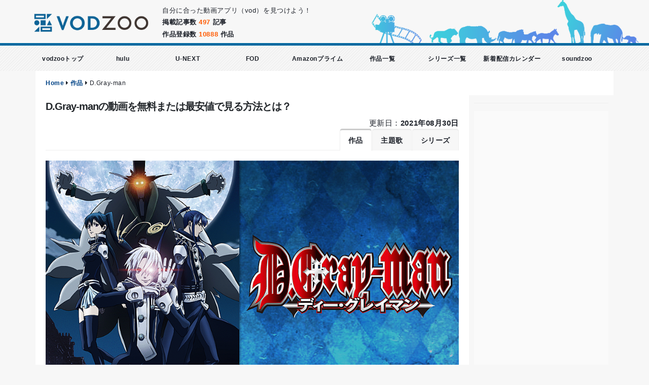

--- FILE ---
content_type: text/html; charset=utf-8
request_url: https://www.vodzoo.com/av_contents/dgrayman/
body_size: 57510
content:
<!DOCTYPE html>

<!--[if IE 8]>
<html lang="ja" class="ie8 no-js"> <![endif]-->
<!--[if IE 9]>
<html lang="ja" class="ie9 no-js"> <![endif]-->
<!--[if !IE]><!-->
<html lang="ja">
<!--<![endif]-->

<head>
  <meta charset="UTF-8">
  <meta http-equiv="X-UA-Compatible" content="IE=edge">
  <link rel="shortcut icon" type="image/x-icon" href="/assets/common/logo/vodzoo/favicon-120269928d57792c1cbcc32f883245c1efbc7a6b4e645550594b19532f4bcf96.ico" />
  <!-- title -->
  <title>D.Gray-manの動画を無料または最安値で見る方法とは？｜vodzoo</title>
  <!-- /title -->
  <meta name="viewport" content="width=device-width, initial-scale=1">
<meta name="application-name" content="vodzoo">
<meta name="robots" content="index,follow">
<meta name="format-detection" content="telephone=no">
    <meta name="description" content="D.Gray-manのフル動画を無料または一番安く見る方法をご紹介！アニメD.Gray-manの動画を1話から最終話まで配信していてお得に見る方法とは？ダウンロードする方法とは？も解説していきます！"/><meta name="keywords" content="D.Gray-man,D.Gray-man 動画,D.Gray-man 無料,D.Gray-man 無料視聴,D.Gray-man 配信,D.Gray-man ダウンロード,D.Gray-man 原作,D.Gray-man Amazon prime video,D.Gray-man アマゾンプライムビデオ,D.Gray-man U-NEXT,D.Gray-man dアニメストア,D.Gray-man TSUTAYA DISCAS,D.Gray-man 宅配レンタル,D.Gray-man 主題歌"/>

<meta name="csrf-param" content="authenticity_token" />
<meta name="csrf-token" content="W5zEuesCb5AZoDCsNHRUZmxoAutrqAr97M476P4rrIZVAm8+cjx1vNDiXLyN37567nFi7KOGaS8FDLD5FokZFw==" />


  
  <!-- stylesheet include -->
  <link href="/cdn/vendor/bootstrap-4.5.3/css/bootstrap.min.css" rel="stylesheet" type="text/css"/>
  <link href="/cdn/vendor/bootstrap-4.5.3/css/bootstrap-grid.min.css" rel="stylesheet" type="text/css"/>
  <link href="/cdn/vendor/bootstrap-4.5.3/css/bootstrap-reboot.min.css" rel="stylesheet" type="text/css"/>
  <link href="/cdn/vendor/fontawesome-free-5.13.1/css/all.min.css" rel="stylesheet" type="text/css"/>
  <link href="/cdn/vendor/proto/css/theme.css" rel="stylesheet" type="text/css"/>
  <link href="/cdn/vendor/proto/css/theme-blog.css" rel="stylesheet" type="text/css"/>
  <link href="/cdn/vendor/proto/css/theme-elements.css" rel="stylesheet" type="text/css"/>
  <link rel="stylesheet" media="all" href="/assets/multi/vodzoo-a9f93069782471615a618d2c97cddfc4db1d99afb5299a7b783dc7eb59ebc935.css" />
    <link rel="stylesheet" media="screen" href="/assets/articles-5665490ad2192f4bc695c376c1bc3e5472bd8afc215e832054d67b2a69973808.css" />
  <link rel="stylesheet" media="all" href="/assets/multi/vodzoo-custom-64713b7b4fdb2596b522cc259052b764eb96f178c5da10d70ad9442d979ad258.css" />
  <!-- /stylesheet include -->
  <!-- vendor js -->
  <script src="/cdn/vendor/jquery-3.5.1/jquery-3.5.1.min.js"></script>
  <script src="/cdn/vendor/jquery-migrate/jquery-migrate-3.3.0.min.js"></script>
  <script src="/cdn/vendor/bootstrap-4.5.3/js/bootstrap.bundle.min.js"></script>
  <script src="/cdn/vendor/owl.carousel/owl.carousel.min.js"></script>
  <!-- vendor js -->
  <!-- jacascript app -->
  <script src="/assets/application-9ba98ff9c8e663dd31c4140c6af0f02b34bb11e168af5356d83347b1bf92fd8c.js"></script>
  <!-- jacascript app -->
  <!-- Google -->
    <script async src="https://www.googletagmanager.com/gtag/js?id=UA-144155340-1"></script>
<script>
  window.dataLayer = window.dataLayer || [];
  function gtag(){dataLayer.push(arguments);}
  gtag('js', new Date());

  gtag('config', 'UA-144155340-1');
</script>

    <script data-ad-client='ca-pub-2407070344011351' async src='https://pagead2.googlesyndication.com/pagead/js/adsbygoogle.js'></script>
  <!-- Google -->
</head>

<body class="bg-grey-l-5">

<!-- header -->
<div id="top-bar"><!-- #top-bar Start -->  <div class="row">    <div class="col-lg-3 col-7">  <div class="fl top-img">          <img class="mx-auto d-block" src="/assets/common/logo/vodzoo/logo-c0e15126e7cf9470a7968d501085d88c9deaa5d35d8ef634dcb338f107f2f2b7.png" width="360" height="90" />      </div></div>    <div class="col-lg-5 col-5">      <div class="pdt-20 pdt-sp-10 sp-dsn">        自分に合った動画アプリ（vod）を見つけよう！      </div>      <ul class="list-unstyled pdt-10">        <li class="fwb">掲載記事数 <span class="f-orange">497</span> 記事</li>        <li class="fwb">作品登録数 <span class="fwb f-orange">10888</span> 作品</li>      </ul>    </div>    <div class="col-lg-4 sp-dsn pdr-20-i">      <!-- Top Social -->      <div id="top-social" class="fr">        <img height="85px" src="/assets/common/zoo-8b6479474df298c13cbf5925cfcbfd7c2fedd6006a90c0df3cf1dd4c438000de.png" />      </div><!-- #top-social end -->    </div>  </div><!-- container --></div><!-- #top-bar end --><!-- nav --><header class="sticky-style bg-global-menu-vod">  <div id="header-wrap">      <!-- PC site -->  <div class="global-menu-wrap is-top cf">    <ul class="global-menu-pc cf">      <li class="global-menu_item">        <a href="/">vodzooトップ</a>      </li>      <li class="global-menu_item">        <a href="/articles/about-hulu">hulu</a>      </li>      <li class="global-menu_item">        <a href="/articles/about-unext">U-NEXT</a>      </li>      <li class="global-menu_item">        <a href="/articles/fod-price">FOD</a>      </li>      <li class="global-menu_item">        <a href="/articles/about-amazon/">Amazonプライム</a>      </li>      <li class="global-menu_item">        <a href="/av_contents/">作品一覧</a>      </li>      <li class="global-menu_item">        <a href="/series/">シリーズ一覧</a>      </li>      <li class="global-menu_item">        <a href="/calender">新着配信カレンダー</a>      </li>              <li class="global-menu_item">          <a target="_blank" href="https://studentwalker.com/?utm_source=vodzoo">soundzoo</a>        </li>          </ul>  </div>  <!-- PC site -->  </div></header><!-- nav -->
<!-- /header -->

<section id="content">
  <!-- breadcrumbs -->
  <div class="breadcrumbs"><a href="/">Home</a> <i class="fa fa-caret-right"></i> <a href="/av_contents/">作品</a> <i class="fa fa-caret-right"></i> <span class="current">D.Gray-man</span></div>
  <!-- page_header -->
  
  <!-- /page_header -->
  <div class="container row">
    
      <div class="col-lg-9">
        <!-- breadcrumb --><!-- breadcrumb --><div class="row container"><!-- START ROW & CONTAINER -->  <div class="col-12">    <div class="article-box pdt-0-i">      <!-- title -->              <div class="col-sm-12">          <h1 class="mg-0-i">D.Gray-manの動画を無料または最安値で見る方法とは？</h1>        </div>        <div class="fr">          更新日：<b>2021年08月30日</b>        </div>        <div class="cf"></div>            <!-- /title -->      <!-- tab -->      <div class="tabs">  <ul class="nav nav-tabs justify-content-end">    <li class="nav-item active">      <a class="nav-link" href="/av_contents/dgrayman/">作品</a>    </li>              <li class="nav-item ">        <a class="nav-link" href="/av_contents/dgrayman/theme_song/">主題歌</a>      </li>                      <li class="nav-item ">        <a class="nav-link" href="/av_contents/series/dgrayman">シリーズ</a>      </li>          </ul></div>      <!-- tab -->      <!-- main-image -->      <div class="mgb-10">      <img class="img-center img-fluid" src="/uploads/av_content/image/2970/dgrayman.png" />        <img class="mgl-2 mgt-2" alt="u-next" src="/assets/common/vod/icon/u-next-2e15a1b565fc727c811a7a4d32def10a09441a9831d60ac128b4bfcafa2d9ff5.png" width="32" height="32" /><img class="mgl-2 mgt-2" alt="amazon prime video" src="/assets/common/vod/icon/amazon_prime_video-82cd3d523f46f978e2821c61b3997ad02c9163fbec401aac2f7af81b98ce9e14.png" width="32" height="32" /><img class="mgl-2 mgt-2" alt="tsutaya^tv" src="/assets/common/vod/icon/tsutaya-tv-8a8414ebc4fdf06acc2a42741485057688871fc6f8559ead54ce3d30e7c54c1b.png" width="32" height="32" /><img class="mgl-2 mgt-2" alt="tsutaya-discas" src="/assets/common/vod/icon/tsutaya-discas-505b70d393014e08b982cdc64d6a86781fed1234e1be4a0a7ea2cdbbae6fa081.png" width="32" height="32" /><img class="mgl-2 mgt-2" alt="dmm" src="/assets/common/vod/icon/dmm-3d7dfc4b3519c76445da5ba40e4786f348b9c133506c2e38e71c70ad4b39da87.png" width="32" height="32" /><img class="mgl-2 mgt-2" alt="d-anime" src="/assets/common/vod/icon/d_anime-801e7b31f5b47616b8036f4fa20192fe9493eb4dcbc7d590bc79a5cc9ea60b1f.png" width="32" height="32" />  </div>      <!-- main-image -->      <!-- kaiwa-box -->      <div class="col-12">  <div class="st-kaiwa-box kaiwaicon1 cf">    <div class="st-kaiwa-face">      <img width="60px" src="/assets/common/avatar/1-48c8472d7b6658319f334fb1f3728771f5165255728f07ceda05f6950330c9fb.png" />      <div class="st-kaiwa-face-name">      </div>    </div>    <div class="st-kaiwa-area">              <div class="st-kaiwa-hukidashi">【D.Gray-man】の動画を見れる動画配信サービス（VOD）を知りたい</div>          </div>  </div>  <div class="st-kaiwa-box kaiwaicon1 cf">    <div class="st-kaiwa-face">      <img width="60px" src="/assets/common/avatar/4-67d471529a70e1de95710d697849f011f7a0ebd4a9b486831993bd1d3484d0ab.png" />      <div class="st-kaiwa-face-name">      </div>    </div>    <div class="st-kaiwa-area">              <div class="st-kaiwa-hukidashi">【D.Gray-man】を無料視聴しる方法も一緒に知りたい</div>          </div>  </div>  <div class="st-kaiwa-box kaiwaicon1 cf">    <div class="st-kaiwa-face">      <img width="60px" src="/assets/common/avatar/2-ba14f7ecfcc703ef9faef583bf939f57fb0c4ebd73b71493947908bfb763a1d2.png" />      <div class="st-kaiwa-face-name">      </div>    </div>    <div class="st-kaiwa-area">              <div class="st-kaiwa-hukidashi">【D.Gray-man】の原作も見てみたい</div>          </div>  </div>      <p>      そんな思いを持っているあなたのために、      この記事では、<b>「D.Gray-man」</b>について以下のことを解説していきます。    </p>    <p>      D.Gray-manが気になっているなら、この記事を見終わった後すぐにD.Gray-manを見始めることができます。<br>      <br>      また、無料で見れるかも調査したので一緒に見ていきましょう！    </p>  </div>      <!-- kaiwa-box -->      <!-- info -->      <div class="col-12">  <table class="table table-bordered-ccc table-sm">    <tbody>    <tr>      <th class="sp-w-60 sp-fs-12">        ジャンル      </th>      <td>        <a href="/av_content_genres/anime/">アニメ</a>      </td>    </tr>    <tr>      <th class="sp-w-70 w-20-p sp-fs-12">        作品名      </th>      <td>        D.Gray-man      </td>    </tr>    <tr>      <th class="sp-w-70 w-20-p sp-fs-12">        シリーズ      </th>      <td>        <a href="/av_contents/series/dgrayman">D.Gray-man</a>      </td>    </tr>    <tr>      <th class="sp-w-60 sp-fs-12">        公開年      </th>      <td>        2006年秋      </td>    </tr>                    <tr>      <th class="sp-w-60 sp-fs-12">        出演      </th>      <td>              </td>    </tr>        <tr>      <th class="sp-w-60 sp-fs-12">        制作会社      </th>      <td>        製作委員会      </td>    </tr>    <tr>      <th class="sp-w-60 sp-fs-12">        公式サイト      </th>      <td>              </td>    </tr>    </tbody>  </table>  </div><!-- table_of_contents --><div class="topic-container mgh-10">
  <p class="text-center fwb fs20">この記事の目次</p>
  <ul class="toc-list">
    <li>
      <a href="#intro">解説／あらすじ（イントロ）</a>
    </li>

    <!-- contents index -->
      <li>
        <a href="#title_1">D.Gray-man の動画が見れるVODとは？</a>
      </li>
        <li>
          <a href="#amazon">Amazon Prime Video</a>
        </li>
        <li>
          <a href="#unext">U-NEXT</a>
        </li>
        <li>
          <a href="#d_anime">dアニメストア</a>
        </li>
        <li>
          <a href="#tsutaya-tv">TSUTAYA TVで見る</a>
        </li>
        <li>
          <a href="#dmm">DMM DVDレンタル</a>
        </li>

    <!-- contents index -->








      <li>
        <a href="#songs-title">D.Gray-man の主題歌は？</a>
      </li>

      <li>
        <a href="#original-title">D.Gray-manの原作は？</a>
      </li>

    <li>
      <a href="#together">まとめ</a>
    </li>


      <li>
        <a href="#contents-relation">D.Gray-manのシリーズ作品</a>
      </li>

      <li>
        <a href="#contents-relation">D.Gray-manシリーズ作品一覧</a>
      </li>

  </ul>
</div><!-- table_of_contents --><!-- description -->  <div class='col-sm-12 mgt-10'>  <h2 id="intro">解説／あらすじ（イントロ）</h2></div>  <div class="col-sm-12 mgt-5 mgb-5">    <p>これは、仮想１９世紀ヨーロッパから始まる、〈エクソシスト〉と〈ＡＫＵＭＡ（アクマ）〉の物語である…。〈ＡＫＵＭＡ〉とは、世界を終末へ導こうとする「千年伯爵」なる者に製造された『機械』『魂』『悲劇』を材料とする哀しき悪性兵器。そのアクマを破壊できる力を唯一持つのが、黒の教団と呼ばれる組織に属し、そのなかでも神の結晶イノセンスに選ばれた〈エクソシスト〉。主人公「アレン・ウォーカー」もその一人。左腕に宿したイノセンスを武器に、仲間たちと共にアクマを破壊し千年伯爵に立ち向かう戦いへ、その身を投じていく…。</p>  </div><!-- description -->      <!-- info -->      <!-- google adsense -->      <script async src="https://pagead2.googlesyndication.com/pagead/js/adsbygoogle.js"></script><!-- 横長（レスポンシブ） --><ins class="adsbygoogle"     style="display:block"     data-ad-client="ca-pub-2407070344011351"     data-ad-slot="2388557054"     data-ad-format="auto"     data-full-width-responsive="true"></ins><script>     (adsbygoogle = window.adsbygoogle || []).push({});</script>      <!-- google adsense -->      <div class="col-12">        <!-- contents show_type -->        <div class='col-sm-12 mgt-10'>  <h2 id="title_1">D.Gray-man の動画が見れるVODとは？</h2></div>

<p>
  アニメD.Gray-manの動画が見れるVOD（動画配信サービス）を調査したところ、以下のVODで<em>D.Gray-man</em>が見れます。
</p>

<!-- vod_research_li -->
<ul class="list list-icons list-primary mgl-20 mgb-20">          <li><i class="fas fa-check"></i>u-next</li>        <li><i class="fas fa-check"></i>amazon Prime Video</li>                <li><i class="fas fa-check"></i>Dアニメストア</li>          <li><i class="fas fa-check"></i>TSUTAYA TV</li>        <li><i class="fas fa-check"></i>TSUTAYA DISCAS</li>        <li><i class="fas fa-check"></i>DMM DVDレンタル</li>  </ul>
<!-- vod_research_li -->

<p>
  また、以下の表では主要VODのD.Gray-manの配信状況と月額料金になります。
</p>


<!-- table list -->
<table class="table table-bordered-theme w-60-p sp-w-95-p">
  <thead>
  <tr>
    <th>配信サイト</th>
    <th>配信状況</th>
    <th>月額（税込み）</th>
    <th>レンタル</th>
    <!-- <th>買い取り</th> -->
  </tr>
  </thead>
  <tbody>
  <tr>
    <td>
      <img class="rounded" alt="hulu" src="/assets/common/vod/icon/hulu-0f0fc0c3ab9132a8d3dcbccd8f47577d2c4d1072be6728c904a6b320c14ec63f.png" width="96" height="96" />
    </td>
    <td>未配信</td>
    <td>
      1,050円
    </td>
    <td>
      -
    </td>
  </tr>
  <tr>
    <td>
      <img class="rounded" alt="video_pass" src="/assets/common/vod/icon/video_pass-701c348387aa29f315863031b646d9aae20125a7f50ad47c60f99deeb9a00a63.png" width="96" height="96" />
    </td>
    <td>未配信</td>
    <td>
      618円
    </td>
    <td>
      -
    </td>
  </tr>
  <tr>
    <td>
      <img class="rounded" alt="paravi" src="/assets/common/vod/icon/paravi-8c2ffe6e92384c9ba59591a4ba737dcdb6cf64eba6c2a01a9714edfffa0398c9.png" width="96" height="96" />
    </td>
    <td>未配信</td>
    <td>
      1,017円
    </td>
    <td>
      -
    </td>
  </tr>
  <tr>
    <td>
      <img class="rounded" alt="fod" src="/assets/common/vod/icon/fod-d08e8b8d99864caf16d8aa24657994fa004e178c4adaf1fb825e6f0287ac196f.png" width="96" height="96" />
    </td>
    <td>未配信</td>
    <td>
      976円
    </td>
    <td>
      -
    </td>
  </tr>
  <tr>
    <td>
      <img class="rounded" alt="u-next" src="/assets/common/vod/icon/u-next-2e15a1b565fc727c811a7a4d32def10a09441a9831d60ac128b4bfcafa2d9ff5.png" width="96" height="96" />
    </td>
    <td><a rel="sponsored" target="_blank" href="https://h.accesstrade.net/sp/cc?rk=0100lkaa00kh7e">配信中</a></td>
    <td>
      2,189円
    </td>
    <td>
      -
    </td>
  </tr>
  <tr>
    <td>
      <img class="rounded" alt="tsutaya-tv" src="/assets/common/vod/icon/tsutaya-tv-8a8414ebc4fdf06acc2a42741485057688871fc6f8559ead54ce3d30e7c54c1b.png" width="96" height="96" />
    </td>
    <td><a rel="sponsored" target="_blank" href="https://h.accesstrade.net/sp/cc?rk=0100k5ua00kh7e">配信中</a></td>
    <td>
      1,026円
    </td>
    <td>
      -
    </td>
  </tr>
  <tr>
    <td>
      <img class="rounded" alt="dtv" src="/assets/common/vod/icon/dtv-ab181213c5ce82046ad7a48289db4ce3d89cffeea42beb6a4159d2eb2b1ae980.png" width="96" height="96" />
    </td>
    <td>未配信</td>
    <td>
      550円
    </td>
    <td>
      -
    </td>
  </tr>
  <tr>
    <td>
      <img class="rounded" alt="d_anime" src="/assets/common/vod/icon/d_anime-801e7b31f5b47616b8036f4fa20192fe9493eb4dcbc7d590bc79a5cc9ea60b1f.png" width="96" height="96" />
    </td>
    <td><a rel="sponsored" target="_blank" href="https://h.accesstrade.net/sp/cc?rk=0100ks6k00kh7e">配信中</a></td>
    <td>
      440円
    </td>
    <td>
      -
    </td>
  </tr>
  <tr>
    <td>
      <img class="rounded" alt="Amazon Prime Video" src="/assets/common/vod/icon/amazon_prime_video-82cd3d523f46f978e2821c61b3997ad02c9163fbec401aac2f7af81b98ce9e14.png" width="96" height="96" />
    </td>
    <td><a target="_blank" href="https://www.amazon.co.jp/dp/B07536DHSC/ref=as_li_ss_tl?ie=UTF8&amp;linkCode=ll1&amp;tag=issobero153-22&amp;linkId=16bcbe974243c21dc1479dcb9e8609ff&amp;language=ja_JP">レンタル</a></td>
    <td>
      500円
    </td>
    <td>
      110円～
    </td>
  </tr>
  <tr>
    <td>
      <img class="rounded" alt="netflix" src="/assets/common/vod/icon/netflix-954c4247d23715c0cbb5d30403417956f49205fde43059e45d4ba9ee3b8a1101.png" width="96" height="96" />
    </td>
    <td>未配信</td>
    <td>1,320円</td>
    <td>
      -
    </td>
  </tr>
  <tr>
    <td>
      <img class="rounded" alt="video_pass" src="/assets/common/vod/icon/disney_plus-68dacca0818c648289900374bcf68d62dcbe06b3f01497116423b236950a7f93.png" width="96" height="96" />
    </td>
    <td>未配信</td>
    <td>
      735円
    </td>
    <td>
      -
    </td>
  </tr>
  <tr>
    <td>
      <img class="rounded" alt="abema_tv" src="/assets/common/vod/icon/abema_tv-ec5a34ec574c1c12c7a0b8a819260cb78947335fc96ea10f35b63bfedccede6a.png" width="96" height="96" />
    </td>
    <td>未配信</td>
    <td>
      959円
    </td>
    <td>-</td>
  </tr>
  <tr>
    <td>
      <img class="rounded" alt="dmm" src="/assets/common/vod/icon/dmm-3d7dfc4b3519c76445da5ba40e4786f348b9c133506c2e38e71c70ad4b39da87.png" width="96" height="96" />
    </td>
    <td><a rel="sponsored" target="_blank" href="https://www.dmm.com/rental/-/detail/=/cid=n_606ansb2441/FLoupis8-004">レンタル中</a></td>
    <td>
      1,080円
    </td>
    <td>
      -
    </td>
  </tr>
  <tr>
    <td>
      <img class="rounded" alt="tsutaya-discas" src="/assets/common/vod/icon/tsutaya-discas-505b70d393014e08b982cdc64d6a86781fed1234e1be4a0a7ea2cdbbae6fa081.png" width="96" height="96" />
    </td>
    <td><a rel="sponsored" target="_blank" href="https://h.accesstrade.net/sp/cc?rk=0100k5ua00kh7e">レンタル中</a></td>
    <td>
      2,052円
    </td>
    <td>-</td>
  </tr>
  </tbody>
</table>

<p class="explain">
  ※ この配信調査はVODZOOが配信状況を目視で<em>2021年08月30日</em>時点のものを調査したものです。常に新情報に更新していますが作品の配信状況は公式サイトでも確認ください。
</p>


<!-- table list -->

<p>
  月額料金でD.Gray-manを視聴できるだけでなく、配信されているすべての作品を見放題で楽しめるのがVODです。<br>
  <br>
  D.Gray-manを見れるVODをそれぞれ解説していきます。
</p>

<!-- vod_explain -->
  <!-- u-next Video -->      <!-- u-next Video --><div class="mgt-10">  <div class='col-sm-12 mgt-10'>  <h3 id="unext">U-NEXT</h3></div>  <div class="col-12">    <p>      <img class="rounded" alt="U-NEXT" src="/assets/common/vod/icon/u-next-2e15a1b565fc727c811a7a4d32def10a09441a9831d60ac128b4bfcafa2d9ff5.png" width="96" height="96" />    </p>    <p>      アニメ<em>D.Gray-man</em>のすべてのエピソードが見れるVODは、U-NEXTです。<br>      <br>      U-NEXTを使えば気になる<em>D.Gray-man</em>の完結まで1日で知ることができます。すべてのエピソードが配信されているので。<br>      <br>      スマホ、パソコン、タブレット、テレビ、ゲーム機など対応しているデバイスはたくさんあるので、U-NEXTを今すぐ見始めることも可能でしょう。<br>      <br>      U-NEXTは、作品のエピソードごとでダウンロードでき、オフラインで<em>D.Gray-man</em>などのドラマ、映画、アニメ、バラエティなど様々な作品を視聴できます。<br>      <br>      また、U-NEXTの最大の特徴は毎月もらえるポイントにあり、ポイントを使うことで最新の映画やドラマも今すぐ見れて時間が足らなくなるくらいです。    </p>    <p>	U-NEXTの中身をもっと詳しく知りたい人は、【<strong><a href="/articles/about-unext/">U-NEXTとは？料金や使えるデバイス、始め方など中身を徹底解説！</a></strong>】でご紹介しています。</p>    <!-- banner -->    <div class="text-center mgh-5">  <a href="https://h.accesstrade.net/sp/cc?rk=0100lkaa00kh7e" class="img-fluid" rel="sponsored"><img src="https://h.accesstrade.net/sp/rr?rk=0100lkaa00kh7e" alt="U-NEXT" border="0" /></a></div>    <!-- banner -->  </div></div><!-- u-next -->    <!-- u-next Video -->  <!-- tsutaya_tv -->      <div class="mgt-10">
  <div class='col-sm-12 mgt-10'>  <h3 id="tsutaya-tv">TSUTAYA TV</h3></div>
  <div class="col-12">
    <p>
      <img class="rounded" alt="TSUTAYA TV" src="/assets/common/vod/icon/tsutaya-tv-8a8414ebc4fdf06acc2a42741485057688871fc6f8559ead54ce3d30e7c54c1b.png" width="96" height="96" />
    </p>
    <p>
      「<em>D.Gray-man</em>」は、TSUTAYA TVを使うことで動画を見れます。スマホやタブレット、パソコンに対応しています。<br>
      <br>
      TSUTAYA TVの特徴は2つあります。
    </p>
    <ul>
      <li>約10,000作品以上が見放題</li>
      <li>毎月1,100円分のポイントがもらえる</li>
    </ul>
    <p>
      <br>
      「<em>D.Gray-man</em>」を含めて、TSUTAYATVでは約10,000作品以上の動画をスマホやテレビで見れて、ダウンロードすることでオフライン再生にも対応しています。<br>
      <br>
      また、毎月もらえる1,100円分のポイントを利用することで、最新作をレンタルして楽しめます。<br>
      <br>
      「<em>D.Gray-man</em>」は見放題作品なので、ポイントは他の作品に利用して、お得に動画を楽しむことができます。<br>
      <br>
      <br>
      ますは、TSUTAYA TVの30日間の無料体験で、「<em>D.Gray-man</em>」を見てみてください！
    </p>

    <!-- TSUTAYA TV banner -->
      <div class="mgh-5 text-center">
  <a href="https://h.accesstrade.net/sp/cc?rk=0100k5ua00kh7e" class="img-fluid" rel="sponsored"><img src="https://h.accesstrade.net/sp/rr?rk=0100k5ua00kh7e" alt="TSUTAYA DISCAS/TSUTAYA TV" border="0"></a>
</div>
    <!-- TSUTAYA TV banner -->
  </div>
</div>    <!-- tsutaya_tv -->  <!-- d_anime -->      <div class="mgt-10">  <div class='col-sm-12 mgt-10'>  <h3 id="d_anime">dアニメストア</h3></div>  <div class="col-12">    <p>      <img class="rounded" alt="d-anime" src="/assets/common/vod/icon/d_anime-801e7b31f5b47616b8036f4fa20192fe9493eb4dcbc7d590bc79a5cc9ea60b1f.png" width="96" height="96" />    </p>    <p>      D.Gray-manを見れるのは、dアニメストアです。<br>      <br>      dアニメストアは作品名だけでなく、その他のアニメ作品の動画も見れるアニメ専用のVOD（動画配信サービス）です。<br>      <br>      また、D.Gray-manの動画をダウンロードしてオフライン再生もできるので、通信を心配することなく動画が楽しめます！<br>      <br>      dアニメストアは、docomoのVODですが、auやSoftbankなど他社のスマホを使っていてもdTVは利用できます。<br>      <br>      dアニメストアの月額料金でdポイントを貯めることができ、dポイントユーザーにもオススメです！<br>      <br>      アニメ好き、アニメファン、よくアニメの動画を見る人にはdアニメストアを一番オススメしたいです！    </p>    <!-- banner -->    <div class="text-center mgh-5">  <a href="https://h.accesstrade.net/sp/cc?rk=0100ks6k00kh7e" class="img-fluid" rel="sponsored"><img src="https://h.accesstrade.net/sp/rr?rk=0100ks6k00kh7e" alt="dアニメストア" border="0" /></a></div>    <!-- banner -->  </div></div>    <!-- d_anime -->  <!-- Amazon Prime Video -->      <!-- amazon --><div class="mgt-10">  <div class='col-sm-12 mgt-10'>  <h3>Amazon Prime Video</h3></div>  <div class="col-12">    <p>      <img class="rounded" alt="hulu" src="/assets/common/vod/icon/amazon_prime_video-82cd3d523f46f978e2821c61b3997ad02c9163fbec401aac2f7af81b98ce9e14.png" width="96" height="96" />    </p>    <!-- show_type 1 -->    <p>      「アニメ」「<em>D.Gray-man</em>」をレンタルして動画を視聴できるのは、Amazonです。<br>      <br>      <br>      <em class="blue">Amazonのレンタルとは？</em><br>      <br>      Amazonでは、月額500円のプライム会員になることでAmazon Prime Videoを使うことができます。<br>      <br>      しかし、「<em>D.Gray-man</em>」は、Amazon Prime Videoを含めてどのVOD（動画配信サービス）でも配信されていません。<br>      <br>      なので、Amazonで「<em>D.Gray-man</em>」を<em>110</em>円～レンタルすることで視聴が可能になります。<br>      <br>      <br>      <em class="blue">Amazonでレンタルする時の注意点</em><br>      <br>      Amazonのレンタル作品は、期間が過ぎると視聴できなくなるので期間内に視聴するようにしましょう。また、Amazonのプライム会員でなくても、Amazonでレンタルした作品は視聴できます。<br>      <br>      もう一つ注意してほしいのは、Amazonで「<em>D.Gray-man</em>」の動画をレンタルするには、Amazonの公式サイトからでしかレンタルできません。<br>      <br>      スマホのAmazon Prime VideoアプリやAmazonアプリではレンタルできないので注意しましょう。<br>      <br>      <br>      「<em>D.Gray-man</em>」をAmazonでレンタルするには、こちら【Amazon公式サイト】からできます。    </p>    <!-- Amazon Prime  banner -->    <div class="text-center">              <iframe src="https://rcm-fe.amazon-adsystem.com/e/cm?o=9&p=293&l=ur1&category=primevideochannel&banner=04FESNKAPG5DKK6HY482&f=ifr&linkID=0a906cb1a0f549d5978d505f7441f0fe&t=issobero153-22&tracking_id=issobero153-22" width="640" height="100" scrolling="no" border="0" marginwidth="0" style="border:none;" frameborder="0"></iframe>          </div>    <!-- Amazon Prime  banner -->  </div></div><!-- amazon -->    <!-- Amazon Prime Video --><!-- abema_tv --><!-- abema_tv --><!-- tsutaya discas -->  <div class="mgt-10">  <div class='col-sm-12 mgt-10'>  <h3>TSUTAYA DISCAS</h3></div>  <div class="col-12">    <p>      <img class="rounded" alt="tsutaya-discas" src="/assets/common/vod/icon/tsutaya-discas-505b70d393014e08b982cdc64d6a86781fed1234e1be4a0a7ea2cdbbae6fa081.png" width="96" height="96" />    </p>    <p>      「<em>D.Gray-man</em>」は、TSUTAYA DISCASで見れます。<br>      <br>      TSUTAYA DISCASの特徴は、他の動画配信サービスと違って３つあります。    <p>        <ul>          <li>DVD、Blu-rayを自宅に宅配レンタルする</li>          <li>返却期限なし</li>          <li>ツタヤで借りれる作品がすべて借りれる</li>        </ul>    <p>      まず、TSUTAYA DISCASは、DVDやBlu-rayを自宅に宅配レンタルしてくれるツタヤのサービスです。そのため「<em>D.Gray-man</em>」を自宅に宅配して見ることができます。<br>      <br>      次に、レンタルした「<em>D.Gray-man</em>」のDVDに返却期限はありません。要するに延滞金の心配がないということです。<br>    </p>    <!-- banner -->    <div class="mgh-5 text-center">  <a href="https://h.accesstrade.net/sp/cc?rk=0100k5ua00kh7e" class="img-fluid" rel="sponsored"><img src="https://h.accesstrade.net/sp/rr?rk=0100k5ua00kh7e" alt="TSUTAYA DISCAS/TSUTAYA TV" border="0"></a></div>    <!-- banner -->    <p>      ※ 本ページの情報は<em>2021年08月30日</em>時点のものです。最新の配信状況はTSUTAYA DISCASサイトにてご確認ください。    </p>    <p>      ツタヤの宅配レンタル『TSUTAYA DISCAS』の概要は以下の記事で解説しています。    </p>      <div class="col-lg-12">
    <div class="articles-post-list">
      <figure class="post-image">
        <div class="img-thumbnail img-thumbnail-no-borders d-block">
            <a href="/articles/tsutaya-discas-price/"><img class="img-center img-fluid pd-5" src="/uploads/article/article_image/282/list_25_tsutaya-discas-price.jpg" /></a>
        </div>
      </figure>
      <div class="post-info">
        <a href="/articles/tsutaya-discas-price/">【ツタヤの宅配レンタ】TSUTAYA DISCASの料金とは？使う3つのメリット</a>
        <p>
          2021年06月10日更新
        </p>
      </div>
    </div>
  </div>

<div class="cf"></div>  </div></div><!-- tsutaya discas --><!-- dmm -->      <div class="mgt-10">  <div class='col-sm-12 mgt-10'>  <h3 id="dmm">DMM DVDレンタル</h3></div>  <div class="col-12">    <p>      <img class="rounded" alt="dmm" src="/assets/common/vod/icon/dmm-3d7dfc4b3519c76445da5ba40e4786f348b9c133506c2e38e71c70ad4b39da87.png" width="96" height="96" />    </p>    <p>      「<em>D.Gray-man</em>」は、DMMのDVD宅配レンタルで見ることができます。<br>      <br>      DMMの宅配レンタルの特徴は、3つあります。    <p>        <ul>          <li>DVD、CDを自宅に宅配レンタルする</li>          <li>延滞金と送料が無料</li>          <li>50万作品以上が対象</li>        </ul>    <p>      まず、DMMでは、DVDやCDをスマホで注文することで自宅に配達してくれるDMM DVD/CDレンタルというサービスがあります。<br>      <br>      次に、宅配の送料なく、レンタルDVDやCDの返却期限はないため延滞金もなし、返却する時はポストに入れるだけでOKなのでこちらの送料もなしです。<br>      <br>      最後に、DMMの宅配レンタルでは、50万以上の作品がラインナップされています。スマホで動画を見る動画配信サービスと比べて見れる作品の幅は広くなり、特にDVD化されている話題の人気作、ジャニーズが出演している作品、過去の名作などは豊富にそろっている特徴があります。<br>      <br>      <br>      まずは、30日間のDMM 宅配レンタルの無料トライアルで見れる作品や宅配レンタルの便利さを体験してみるのがオススメです。<br>      <br>      30日以内に解約することで、通常かかる月額1,980円は発生しません。    </p>    <!-- banner -->      <div class="text-center">
    <a class="btn btn-lg btn-3d orange fs-12 fwb mgb-5 mgl-5" target="nofollow noopener" href="https://www.dmm.com/rental/-/detail/=/cid=n_606ansb2441/FLoupis8-004"><i class="fas fa-external-link-alt"> DMMでD.Gray-manを確認する！</i></a>
  </div>

<div class="mgh-5 text-center">
  <ins class="dmm-widget-placement" data-id="058f3fdfba63ed0db518d6ba0d09bc6b" style="background:transparent"></ins>
  <script src="https://widget-view.dmm.com/js/placement.js" class="dmm-widget-scripts" data-id="058f3fdfba63ed0db518d6ba0d09bc6b"></script>
</div>    <!-- banner -->    <p>      ※ 本ページの情報は<em>2021年08月30日</em>時点のものです。最新の配信状況はTSUTAYA DISCASサイトにてご確認ください。    </p>  </div></div>  <!-- dmm --><!-- disney plus --><!-- disney plus -->
<!-- vod_explain -->        <!-- contents show_type -->                        <!-- youtube_free -->                <!-- youtube_free -->        <!-- vod_free -->                <!-- vod_free -->        <!-- summaries -->        <!-- あらすじ --><!-- あらすじ -->        <!-- summaries -->        <!-- other -->        <!-- 主題歌 -->  <div class='col-sm-12 mgt-10'>  <h2 id="songs-title">D.Gray-man の主題歌とは？歌っているアーティスは誰？サントラはあるの？</h2></div>  <p>    <em>D.Gray-man</em>の主題歌は全部で<em>1曲</em>あります。  </p>  <table class="table table-bordered-theme w-90-p sp-w-95-p">    <thead>    <tr>      <th>曲名</th>      <th>歌手</th>      <th>テーマ</th>    </tr>          <tr>        <td>INNOCENT SORROW</td>        <td>abingdon boys school</td>        <td>主題歌（OP）</td>      </tr>        </thead>  </table>      <div class='col-sm-12 mgt-10'>  <h3>INNOCENT SORROW</h3></div>            <div class='col-sm-12 mgt-10'>  <h3>INNOCENT SORROW はSpotifyで無料で聞けるの？</h3></div>    <p>「INNOCENT SORROW」なら<em>Spotify</em>で定額サービスで視聴することができます。</p>      <div class="text-center">    <p>↓↓↓主題歌の情報をもっと知りたい方はこちらでも解説しています↓↓↓</p>    <a class="btn btn-lg btn-3d orange fs-12 fwb mgb-5 mgl-5" target="nofollow noopener" href="/av_contents/dgrayman/theme_song/"><i class="fas fa-external-link-alt"> D.Gray-manの主題歌とは？歌っているアーティスは誰？</i></a>  </div><!-- 主題歌 --><!-- original -->  <div class="mgt-10">    <div class="col-12">      <div class='col-sm-12 mgt-10'>  <h2 id="original-title">D.Gray-manの原作は？</h2></div>      <p> 「D.Gray-man」の原作は<em>D.Gray-man</em>です      </p>      <!-- amazon ec banner -->      <div class="text-center mgb-10">  <a href="https://www.amazon.co.jp/dp/B009PL85V6/ref=as_li_ss_il?ie=UTF8&linkCode=li3&tag=issobero153-22&linkId=9d9eaf468882239451dc9ff021b2176b&language=ja_JP" target="_blank"><img border="0" src="//ws-fe.amazon-adsystem.com/widgets/q?_encoding=UTF8&ASIN=B009PL85V6&Format=_SL250_&ID=AsinImage&MarketPlace=JP&ServiceVersion=20070822&WS=1&tag=issobero153-22&language=ja_JP"></a><img src="https://ir-jp.amazon-adsystem.com/e/ir?t=issobero153-22&language=ja_JP&l=li3&o=9&a=B009PL85V6" width="1" height="1" border="0" alt="" style="border:none !important; margin:0px !important;"/>  <p>    <a href="https://www.amazon.co.jp/dp/B009PL85V6/ref=as_li_ss_tl?ie=UTF8&amp;linkCode=ll1&amp;tag=issobero153-22&amp;linkId=4e809af6ac1855f001f161b59ce565de&amp;language=ja_JP">D.Gray-man</a>  </p></div>      <!-- amazon banner -->      <table class="table table-bordered-theme w-60-p">        <tbody>        <tr>          <td>原案</td>          <td>D.Gray-man</td>        </tr>        <tr>          <td>著者</td>          <td>星野桂</td>        </tr>        <tr>          <td>定価</td>          <td></td>        </tr>        </tbody>      </table>      <!-- explain -->              <div class='col-sm-12 mgt-10'>  <h3>「D.Gray-man」とは？</h3></div>        <div class="explain">          AKUMAとは『機械』と『魂』と『悲劇』を材料に造（う）まれる悲しき悪性兵器。そのAKUMAを製造し世界の終焉を目論む「千年伯爵」に対抗するため、神の十字架を左手に持つエクソシスト・アレンの戦いが始まる!!        </div>            <!-- explain -->    </div>  </div><!-- original --><!-- end summary -->  <div class="col-12">    <div class='col-sm-12 mgt-10'>  <h2 id="together">まとめ</h2></div>    <p>      <em>2021年08月30日</em> 現在、D.Gray-manは、<em>u-next amazon Prime Video Dアニメストア TSUTAYA TV </em>で視聴できます。<br>      u-next amazon Prime Video Dアニメストア TSUTAYA TV で見ることができるのは、<em>D.Gray-man</em> のような作品だけではありません。<br>      <br>      人気のドラマ、有名な映画、話題のアニメなど様々な動画を追加料金なしで見放題できます。<br>      <br>    </p>  </div><!-- end summary --><div class="col-lg-12 mgt-10">
    <p>
      更にD.Gray-manはシリーズ化しています。D.Gray-man
      シリーズがどこで配信されているか、またどこの配信サービス（VOD）がお得か？そんな気になる情報を知りたい方はこちらでも紹介しています。
    </p>
  <div class="articles-post-list">
    <figure class="post-image">
      <div class="img-thumbnail img-thumbnail-no-borders d-block">
          <a href="/av_contents/series/dgrayman"><img class="img-center img-fluid pd-5" src="/uploads/av_content/image/2970/list_dgrayman.png" /></a>
      </div>
    </figure>
    <div class="post-info">
      <a href="/av_contents/series/dgrayman">【D.Gray-manシリーズ】が最も安く見れる動画配信サービスの料金を比較！</a>
      <p>
        2020年06月05日更新
      </p>
    </div>
  </div>
</div>
<div class="cf"></div>
<!-- season --><!-- season -->        <!-- other -->        <!-- google adsense -->        <script async src="https://pagead2.googlesyndication.com/pagead/js/adsbygoogle.js"></script><!-- 横長（レスポンシブ） --><ins class="adsbygoogle"     style="display:block"     data-ad-client="ca-pub-2407070344011351"     data-ad-slot="2388557054"     data-ad-format="auto"     data-full-width-responsive="true"></ins><script>     (adsbygoogle = window.adsbygoogle || []).push({});</script>        <!-- google adsense -->      </div>      <!-- rec -->            <!-- rec -->                    <!-- @series_av_contents -->        <div class='col-sm-12 mgt-10'>  <h2 id="contents-relation">D.Gray-manのシリーズ</h2></div>        <div class="col-lg-12">  <div class="white-box">        <div class="row">      <!-- index-year -->            <!-- index-year -->              <div class="col-lg-3">          <div class="articles-article_index_list-list">            <figure class="post-image">              <div class="mgb-10">                                  <a href="/av_contents/dgrayman/"><img class="img-center img-fluid pd-5" src="/uploads/av_content/image/2970/thumb_dgrayman.png" /></a>                                <img class="mgl-2 mgt-2" alt="u-next" src="/assets/common/vod/icon/u-next-2e15a1b565fc727c811a7a4d32def10a09441a9831d60ac128b4bfcafa2d9ff5.png" width="32" height="32" /><img class="mgl-2 mgt-2" alt="amazon prime video" src="/assets/common/vod/icon/amazon_prime_video-82cd3d523f46f978e2821c61b3997ad02c9163fbec401aac2f7af81b98ce9e14.png" width="32" height="32" /><img class="mgl-2 mgt-2" alt="tsutaya^tv" src="/assets/common/vod/icon/tsutaya-tv-8a8414ebc4fdf06acc2a42741485057688871fc6f8559ead54ce3d30e7c54c1b.png" width="32" height="32" /><img class="mgl-2 mgt-2" alt="tsutaya-discas" src="/assets/common/vod/icon/tsutaya-discas-505b70d393014e08b982cdc64d6a86781fed1234e1be4a0a7ea2cdbbae6fa081.png" width="32" height="32" /><img class="mgl-2 mgt-2" alt="dmm" src="/assets/common/vod/icon/dmm-3d7dfc4b3519c76445da5ba40e4786f348b9c133506c2e38e71c70ad4b39da87.png" width="32" height="32" /><img class="mgl-2 mgt-2" alt="d-anime" src="/assets/common/vod/icon/d_anime-801e7b31f5b47616b8036f4fa20192fe9493eb4dcbc7d590bc79a5cc9ea60b1f.png" width="32" height="32" />              </div>            </figure>            <div class="post-info">              <a href="/av_contents/dgrayman/">D.Gray-man</a>                            <p class="sp-dsn">                これは、仮想１９世紀ヨーロッパから始まる、〈エクソシスト〉と〈ＡＫＵＭＡ（アクマ）〉の物語である…。〈ＡＫＵＭＡ〉とは、世界を終末へ導こうとする「千年伯爵」なる者に製造された『機械』『魂』『悲劇...              </p>            </div>          </div>        </div>              <div class="col-lg-3">          <div class="articles-article_index_list-list">            <figure class="post-image">              <div class="mgb-10">                                  <a href="/av_contents/dgraymanh/"><img class="img-center img-fluid pd-5" src="/uploads/av_content/image/2971/thumb_dgraymanh.png" /></a>                                              </div>            </figure>            <div class="post-info">              <a href="/av_contents/dgraymanh/">D.Gray-man HALLOW</a>              <span class='badge badge-pill badge-green'><i class='fas fa-tag'></i> 配信なし </span>               <p class="sp-dsn">                『D.Gray-man HALLOW』は、日本のアニメーション作品で、『D.Gray-man』の続編として放送されました。シリーズの前作から8年後の物語であり、主人公のアレン・ウォーカーが新たな...              </p>            </div>          </div>        </div>            <!-- page nation -->            <!-- page nation -->    </div>  </div></div><div class="cf"></div>        <!-- @series_av_contents -->          </div><!-- article box -->  </div></div><!-- END ROW & CONTAINER -->
      </div>
      <!--sidebar -->
      <div class="col-lg-3">
        <div class="pds-10">
  <div class="line d-block d-lg-none d-xl-block"></div>

  <!-- dev sidebar -->
  
  <!-- dev sidebar -->

  <!-- google ad_sense -->
    <div class="col-12 side-gray-body-box-2 text-center ">
      <script async src="https://pagead2.googlesyndication.com/pagead/js/adsbygoogle.js"></script><!-- 縦長（レスポンシブ） --><ins class="adsbygoogle"     style="display:block"     data-ad-client="ca-pub-2407070344011351"     data-ad-slot="5777137729"     data-ad-format="auto"     data-full-width-responsive="true"></ins><script>  (adsbygoogle = window.adsbygoogle || []).push({});</script>
    </div>
  <!-- google ad_sense -->

    <div class="col-12 side-gray-body-box-2 text-center mgb-5">

      <div class='col-sm-12 mgt-10'>  <h4 class="h-title-1 fwb mgb-10">ジャンル</h4></div>

      <!-- render link_tag -->
      <div class="white-box text-left">
        <ul class="list-unstyled">
            <li>
              <a href="/av_content_genres/dorama/">ドラマ(3792)</a>
            </li>
            <li>
              <a href="/av_content_genres/japanese-movie/">邦画(1599)</a>
            </li>
            <li>
              <a href="/av_content_genres/documentaly/">ドキュメンタリー(169)</a>
            </li>
            <li>
              <a href="/av_content_genres/anime/">アニメ(2849)</a>
            </li>
            <li>
              <a href="/av_content_genres/other/">その他(65)</a>
            </li>
            <li>
              <a href="/av_content_genres/tokusatu/">特撮(184)</a>
            </li>
            <li>
              <a href="/av_content_genres/variety/">バラエティ(963)</a>
            </li>
            <li>
              <a href="/av_content_genres/movie/">洋画(313)</a>
            </li>
            <li>
              <a href="/av_content_genres/dorama-korean/">ドラマ（韓流）(312)</a>
            </li>
            <li>
              <a href="/av_content_genres/dorama-world/">ドラマ（海外）(230)</a>
            </li>
            <li>
              <a href="/av_content_genres/love-reality/">恋愛リアリティ(67)</a>
            </li>
            <li>
              <a href="/av_content_genres/kids/">キッズ(124)</a>
            </li>
            <li>
              <a href="/av_content_genres/image/">イメージビデオ(15)</a>
            </li>
            <li>
              <a href="/av_content_genres/disney/">ディズニー(160)</a>
            </li>
            <li>
              <a href="/av_content_genres/movie-horror/">洋画（ホラー）(46)</a>
            </li>
        </ul>
      </div>
      <!-- /render link_tag -->

      <div class='col-sm-12 mgt-10'>  <h4 class="h-title-1 fwb mgb-10">タグ</h4></div>

      <!-- render link_tag -->
        <a class="btn btn-sm btn-outline theme fs-12 fwb mgb-5" href="/tags/nhk-ondemand/"><i class="fas fa-tag"> NHK オンデマンド</i></a>
        <a class="btn btn-sm btn-outline theme fs-12 fwb mgb-5" href="/tags/nhk-asa-dora/"><i class="fas fa-tag"> NHK 朝ドラ</i></a>
        <a class="btn btn-sm btn-outline theme fs-12 fwb mgb-5" href="/tags/r-15/"><i class="fas fa-tag"> R-15</i></a>
        <a class="btn btn-sm btn-outline theme fs-12 fwb mgb-5" href="/tags/highlight/"><i class="fas fa-tag"> みどころ</i></a>
        <a class="btn btn-sm btn-outline theme fs-12 fwb mgb-5" href="/tags/everyone-songs/"><i class="fas fa-tag"> みんなで歌おう</i></a>
        <a class="btn btn-sm btn-outline theme fs-12 fwb mgb-5" href="/tags/announcer/"><i class="fas fa-tag"> アナウンサー</i></a>
        <a class="btn btn-sm btn-outline theme fs-12 fwb mgb-5" href="/tags/original/"><i class="fas fa-tag"> オリジナル</i></a>
        <a class="btn btn-sm btn-outline theme fs-12 fwb mgb-5" href="/tags/special-program/"><i class="fas fa-tag"> スペシャル番組</i></a>
        <a class="btn btn-sm btn-outline theme fs-12 fwb mgb-5" href="/tags/time-travel/"><i class="fas fa-tag"> タイムトラベル</i></a>
        <a class="btn btn-sm btn-outline theme fs-12 fwb mgb-5" href="/tags/dorama-special/"><i class="fas fa-tag"> ドラマスペシャル</i></a>
        <a class="btn btn-sm btn-outline theme fs-12 fwb mgb-5" href="/tags/harem/"><i class="fas fa-tag"> ハーレム</i></a>
        <a class="btn btn-sm btn-outline theme fs-12 fwb mgb-5" href="/tags/world-heritage/"><i class="fas fa-tag"> 世界遺産</i></a>
        <a class="btn btn-sm btn-outline theme fs-12 fwb mgb-5" href="/tags/not-theme-song/"><i class="fas fa-tag"> 主題歌なし</i></a>
        <a class="btn btn-sm btn-outline theme fs-12 fwb mgb-5" href="/tags/hara-tetsuo/"><i class="fas fa-tag"> 原 哲夫</i></a>
        <a class="btn btn-sm btn-outline theme fs-12 fwb mgb-5" href="/tags/selection/"><i class="fas fa-tag"> 厳選</i></a>
        <a class="btn btn-sm btn-outline theme fs-12 fwb mgb-5" href="/tags/grils-anime/"><i class="fas fa-tag"> 少女アニメ</i></a>
        <a class="btn btn-sm btn-outline theme fs-12 fwb mgb-5" href="/tags/war/"><i class="fas fa-tag"> 戦争</i></a>
        <a class="btn btn-sm btn-outline theme fs-12 fwb mgb-5" href="/tags/after-limited-time/"><i class="fas fa-tag"> 放送後 期間限定配信</i></a>
        <a class="btn btn-sm btn-outline theme fs-12 fwb mgb-5" href="/tags/morning-dorama/"><i class="fas fa-tag"> 朝ドラ</i></a>
        <a class="btn btn-sm btn-outline theme fs-12 fwb mgb-5" href="/tags/history/"><i class="fas fa-tag"> 歴史</i></a>
        <a class="btn btn-sm btn-outline theme fs-12 fwb mgb-5" href="/tags/comparison/"><i class="fas fa-tag"> 比較</i></a>
        <a class="btn btn-sm btn-outline theme fs-12 fwb mgb-5" href="/tags/midnight-drama/"><i class="fas fa-tag"> 深夜ドラマ</i></a>
        <a class="btn btn-sm btn-outline theme fs-12 fwb mgb-5" href="/tags/monopoly/"><i class="fas fa-tag"> 独占</i></a>
        <a class="btn btn-sm btn-outline theme fs-12 fwb mgb-5" href="/tags/world-war-I/"><i class="fas fa-tag"> 第一次世界大戦</i></a>
        <a class="btn btn-sm btn-outline theme fs-12 fwb mgb-5" href="/tags/rating/"><i class="fas fa-tag"> 視聴率</i></a>
        <a class="btn btn-sm btn-outline theme fs-12 fwb mgb-5" href="/tags/not-delivery/"><i class="fas fa-tag"> 配信なし</i></a>
        <a class="btn btn-sm btn-outline theme fs-12 fwb mgb-5" href="/tags/scheduled-delivary/"><i class="fas fa-tag"> 配信予定</i></a>
      <!-- /render link_tag -->

      <div class='col-sm-12 mgt-10'>  <h4 class="h-title-1 fwb mgb-10"><i class="far fa-file-alt"></i> 新着記事</h4></div>

      <div class="white-box">
          <div class="articles-sidebar-list">
    <figure class="post-image">
      <div class="img-thumbnail img-thumbnail-no-borders d-block">
        <a href="/articles/reiko-1/"><img class="img-center img-fluid" src="/uploads/article/article_image/653/list_25_reiko-1.png" /></a>
      </div>
    </figure>
    <div class="post-info">
      <a href="/articles/reiko-1/">乙女の虫歯治療：れいこ編 大学生</a>
      <div class="post-meta">
        2025年08月30日
      </div>

    </div>
  </div>
  <div class="articles-sidebar-list">
    <figure class="post-image">
      <div class="img-thumbnail img-thumbnail-no-borders d-block">
        <a href="/articles/miho-1/"><img class="img-fluid img-center" resize="article_sidebar_list" src="/assets/common/img-temp/demo-square-0922af5b6bfc29dd1303a6004acd000647a7ce11b0de6fe7217eff3d8d315795.jpg" /></a>
      </div>
    </figure>
    <div class="post-info">
      <a href="/articles/miho-1/">美保 大学3年生</a>
      <div class="post-meta">
        2025年08月25日
      </div>

    </div>
  </div>
  <div class="articles-sidebar-list">
    <figure class="post-image">
      <div class="img-thumbnail img-thumbnail-no-borders d-block">
        <a href="/articles/reika-01/"><img class="img-fluid img-center" resize="article_sidebar_list" src="/assets/common/img-temp/demo-square-0922af5b6bfc29dd1303a6004acd000647a7ce11b0de6fe7217eff3d8d315795.jpg" /></a>
      </div>
    </figure>
    <div class="post-info">
      <a href="/articles/reika-01/">れいかの物語</a>
      <div class="post-meta">
        2025年08月24日
      </div>

    </div>
  </div>
  <div class="articles-sidebar-list">
    <figure class="post-image">
      <div class="img-thumbnail img-thumbnail-no-borders d-block">
        <a href="/articles/mao-1/"><img class="img-fluid img-center" resize="article_sidebar_list" src="/assets/common/img-temp/demo-square-0922af5b6bfc29dd1303a6004acd000647a7ce11b0de6fe7217eff3d8d315795.jpg" /></a>
      </div>
    </figure>
    <div class="post-info">
      <a href="/articles/mao-1/">藤沢 真央 20歳大学生</a>
      <div class="post-meta">
        2025年08月24日
      </div>

    </div>
  </div>
  <div class="articles-sidebar-list">
    <figure class="post-image">
      <div class="img-thumbnail img-thumbnail-no-borders d-block">
        <a href="/articles/escho-show-five-eight-electric-charge/"><img class="img-center img-fluid" src="/uploads/article/article_image/247/list_25_escho-show-five-eight-electric-charge.png" /></a>
      </div>
    </figure>
    <div class="post-info">
      <a href="/articles/escho-show-five-eight-electric-charge/">Echo Show 5,8の電気料金を測定！1ヶ月つけっぱで電気代いくら？</a>
      <div class="post-meta">
        2025年05月02日
      </div>

    </div>
  </div>

<div class="cf"></div>



      </div>

      <div class='col-sm-12 mgt-10'>  <h4 class="h-title-1 fwb mgb-10"><i class="far fa-file-alt"></i> 新着作品</h4></div>

      <div class="white-box">
          <ul class="article-sidebar-post-list">
    <li class="list-unstyled">
      <div class="post-image">
        <div class="img-thumbnail img-thumbnail-no-borders d-block">
          
        </div>
      </div>
      <div class="post-info">
        <a href="/av_contents/%E3%83%96%E3%83%AA%E3%82%B8%E3%83%A3%E3%83%BC%E3%83%88%E3%83%B3%E5%AE%B6/">ブリジャートン家</a>
      </div>
    </li>
  </ul>
  <ul class="article-sidebar-post-list">
    <li class="list-unstyled">
      <div class="post-image">
        <div class="img-thumbnail img-thumbnail-no-borders d-block">
          
        </div>
      </div>
      <div class="post-info">
        <a href="/av_contents/%E3%82%A2%E3%83%90%E3%82%BF%E3%83%BC%EF%BC%9A%E4%BC%9D%E8%AA%AC%E3%81%AE%E5%B0%91%E5%B9%B4%E3%82%A2%E3%83%B3/">アバター：伝説の少年アン</a>
      </div>
    </li>
  </ul>
  <ul class="article-sidebar-post-list">
    <li class="list-unstyled">
      <div class="post-image">
        <div class="img-thumbnail img-thumbnail-no-borders d-block">
          <a href="/av_contents/guranmezon-tokyo/"><img class="img-center img-fluid pd-5" src="/uploads/av_content/image/120/thumb_guranmezon-tokyo.jpg" /></a>
        </div>
      </div>
      <div class="post-info">
        <a href="/av_contents/guranmezon-tokyo/">グランメゾン東京</a>
      </div>
    </li>
  </ul>
  <ul class="article-sidebar-post-list">
    <li class="list-unstyled">
      <div class="post-image">
        <div class="img-thumbnail img-thumbnail-no-borders d-block">
          <a href="/av_contents/%E3%81%99%E3%81%9A%E3%82%81%E3%81%AE%E6%88%B8%E7%B7%A0%E3%81%BE%E3%82%8A/"><img class="img-center img-fluid pd-5" src="/uploads/av_content/image/11042/thumb_%E3%81%99%E3%81%9A%E3%82%81%E3%81%AE%E6%88%B8%E7%B7%A0%E3%81%BE%E3%82%8A.jpg" /></a>
        </div>
      </div>
      <div class="post-info">
        <a href="/av_contents/%E3%81%99%E3%81%9A%E3%82%81%E3%81%AE%E6%88%B8%E7%B7%A0%E3%81%BE%E3%82%8A/">すずめの戸締まり</a>
      </div>
    </li>
  </ul>
  <ul class="article-sidebar-post-list">
    <li class="list-unstyled">
      <div class="post-image">
        <div class="img-thumbnail img-thumbnail-no-borders d-block">
          <a href="/av_contents/tengokudaimakyo/"><img class="img-center img-fluid pd-5" src="/uploads/av_content/image/10865/thumb_tengokudaimakyo.jpg" /></a>
        </div>
      </div>
      <div class="post-info">
        <a href="/av_contents/tengokudaimakyo/">天国大魔境</a>
      </div>
    </li>
  </ul>


      </div>

    </div>

  <!-- twitter -->
    <div class="col-12 side-gray-body-box-2">
      <a class="twitter-timeline" height="680px" href="https://twitter.com/vodzoo8?ref_src=twsrc%5Etfw">Tweets by
        FLoupis8</a>
      <script async src="https://platform.twitter.com/widgets.js" charset="utf-8"></script>
    </div>
  <!-- twitter -->

</div>

      </div>
      <!--/sidebar -->
  </div>
</section>

<!-- footer -->
<footer id="footer" class="bg-black-3 mgt-10">

  <!-- footer contents -->
  <div class="footer-nav">
    <div class="row container pdl-20-i">
      <div class="col-md-6 col-lg-4 mb-5 mb-lg-0">
        <p><a href="/articles/">記事一覧を見る</a></p>
        <p><a href="/av_contents/">作品一覧を見る</a></p>
        <p><a href="/casts/">俳優一覧を見る</a></p>
      </div>

      <div class="col-md-6 col-lg-3 mb-5 mb-md-0">
        <p><a href="/products/">製品一覧を見る</a></p>
        <p><a href="/songs/">主題歌一覧を見る</a></p>
        <p><a href="/series/">シリーズ一覧を見る</a></p>
      </div>

      <div class="col-md-6 col-lg-3 mb-5 mb-lg-0">
        <p><a href="/tags/">タグから探す</a></p>
        <p><a href="/categories/">カテゴリから探す</a></p>
      </div>

      <div class="col-md-6 col-lg-2">
      </div>
    </div>
  </div>
  <!-- /footer contents -->

  <!-- Copyrights -->
  <div class="row container">
    <div class="col-12">
      <div class="col-12 text-center mgh-5">
        <img class="mx-auto d-block" src="/assets/common/logo/vodzoo/logo-c0e15126e7cf9470a7968d501085d88c9deaa5d35d8ef634dcb338f107f2f2b7.png" width="360" height="90" />
      </div>
    </div>

    <div class="col-12 text-center">
      <div id="copyrights">
        <span>Copyright vodzoo © 2021</span>
      </div>
    </div>
  </div>
  <!-- /Copyrights -->

</footer>

<!-- footer -->

</body>

</html>


--- FILE ---
content_type: text/html; charset=utf-8
request_url: https://www.google.com/recaptcha/api2/aframe
body_size: 250
content:
<!DOCTYPE HTML><html><head><meta http-equiv="content-type" content="text/html; charset=UTF-8"></head><body><script nonce="BbRAfX1B0f6MzyZOJsPrHA">/** Anti-fraud and anti-abuse applications only. See google.com/recaptcha */ try{var clients={'sodar':'https://pagead2.googlesyndication.com/pagead/sodar?'};window.addEventListener("message",function(a){try{if(a.source===window.parent){var b=JSON.parse(a.data);var c=clients[b['id']];if(c){var d=document.createElement('img');d.src=c+b['params']+'&rc='+(localStorage.getItem("rc::a")?sessionStorage.getItem("rc::b"):"");window.document.body.appendChild(d);sessionStorage.setItem("rc::e",parseInt(sessionStorage.getItem("rc::e")||0)+1);localStorage.setItem("rc::h",'1768720827437');}}}catch(b){}});window.parent.postMessage("_grecaptcha_ready", "*");}catch(b){}</script></body></html>

--- FILE ---
content_type: text/css
request_url: https://www.vodzoo.com/assets/multi/vodzoo-custom-64713b7b4fdb2596b522cc259052b764eb96f178c5da10d70ad9442d979ad258.css
body_size: 1252
content:
#top-bar{position:relative;border-bottom:5px solid #0069a0;height:90px;line-height:2px;font-size:13px}@media (max-width: 768px){#top-bar{height:60px}}#top-bar .col_half{width:auto}.top-img{display:block;width:360px;height:90px}@media (max-width: 768px){.top-img{width:240px;height:56px;margin-bottom:5px}}.breadcrumbs{background-color:#fff;padding:15px 20px;font-size:12px;align-items:center;-webkit-box-align:center;max-width:1140px;width:100%;margin:0 auto}#footer{padding:0;background-color:#fff;border-top:4px solid #0069a0}#footer a:not(.btn){color:#0069a0}#footer a:not(.btn):hover{color:#777;text-decoration:none}#footer .footer-nav{padding:20px 0;background-color:#f7f7f7}.global-menu-wrap{background:none;box-shadow:none;position:relative;width:1140px;margin:0 auto}.global-menu-wrap .is-sub{width:100%}.bg-global-menu-vod{background-image:repeating-linear-gradient(-45deg, #efefef, #efefef 1px, #f7f7f7 2px, #f7f7f7 4px)}#primary-menu ul ul:not(.mega-menu-column),#primary-menu ul li .mega-menu-content{padding:0 !important}.main-bg-img{background-repeat:no-repeat;background-position:center;background-size:cover}.line,.double-line{margin:15px 0 15px 0}h4,.h4{font-size:18px}a{color:#004386;text-decoration:none}.mega-menu-column{padding:20px !important}#copyrights{padding:5px 0;font-size:12px}.search-form{margin-left:80px;margin-right:80px;background-color:rgba(0,0,0,0.2);padding:8px;display:-webkit-flex;display:-moz-flex;display:-ms-flex;display:-o-flex;display:flex}.search-form input{color:#555;width:100%;padding-left:16px;padding-right:16px;height:52px;-webkit-border-radius:0;-moz-border-radius:0;-webkit-appearance:none;border:none}.search-form button{color:#555;font-size:14px;width:90px;padding-left:16px;padding-right:16px;height:52px;-webkit-border-radius:0;-moz-border-radius:0;-webkit-appearance:none;border:none}div.search-form div.input{width:100%}@media only screen and (max-width: 768px){.search-form{margin-left:0;margin-right:0}.search-form input{height:33px}.search-form button{height:33px}}.info-box{margin-top:0px;padding:10px;border:1px solid #CCC;background:#FFF;border-radius:4px}.ds-flex{display:flex}.ds-flex .flex-row{flex-direction:row}.ds-flex .flex-column{flex-direction:column}.ds-flex>.gr-3{flex-grow:3}.ds-flex>.basis-120{flex-basis:120px}.ds-flex>.basis-100-p{flex-basis:100%}.cast-list:nth-child(odd){padding-left:10px}.owl-dot{background-color:#fff;border:none;padding:5px}.owl-carousel .owl-dots .owl-dot{display:inline-block;zoom:1;margin-top:0}.owl-carousel .owl-dots .owl-dot span{display:block;width:12px;height:12px;margin:0 4px;opacity:0.5;border-radius:50%;background-color:#004386;-webkit-transition:all 0.3s ease;-o-transition:all 0.3s ease;transition:all 0.3s ease}figure{margin:0 0 10px}.articles-post-list{content:" ";clear:both;display:block;border-top:1px dotted #E2E2E2 !important;margin:0 0 5px 0;padding:10px 0 0 0}@media only screen and (max-width: 768px){.articles-post-list{padding:5px 0 0 0}}.articles-post-list .post-image{float:left;margin-right:10px}@media only screen and (max-width: 768px){.articles-post-list .post-image{width:35%;margin-bottom:5px}}.articles-post-list .post-info{font-size:12px;line-height:20px}@media only screen and (max-width: 768px){.articles-post-list .post-info{margin-left:40%;width:auto}}.articles-news-list{content:" ";clear:both;display:block;border-top:1px dotted #E2E2E2 !important;margin:0 0 5px 0;padding:10px 0 0 0}.articles-news-list .post-image{float:left;margin-right:10px}.articles-news-list .post-meta{color:#888;font-size:0.8em}.articles-news-list .post-info{line-height:20px;padding-left:90px}.articles-sidebar-list{content:" ";clear:both;display:block;border-top:1px dotted #E2E2E2 !important;margin:0 0 5px 0;padding:10px 0 0 0}.articles-sidebar-list .post-image{float:left;margin-right:10px}.articles-sidebar-list .post-info{font-size:12px;line-height:20px;margin-left:25%;text-align:left}@media only screen and (max-width: 768px){.articles-sidebar-list .post-info{margin-left:20%;width:auto}}.articles-sidebar-list .post-meta{color:#888;font-size:0.8em}.index_year_delimiter{color:#aaa}.editor-recommend-box{width:100%;margin-bottom:5px;padding:24px;border:1px solid #ddd;border-radius:8px;box-sizing:border-box}.editor-recommend-box .user-name{height:96px;font-weight:bold;margin:0}.editor-recommend-box .user-comment{margin:0}
